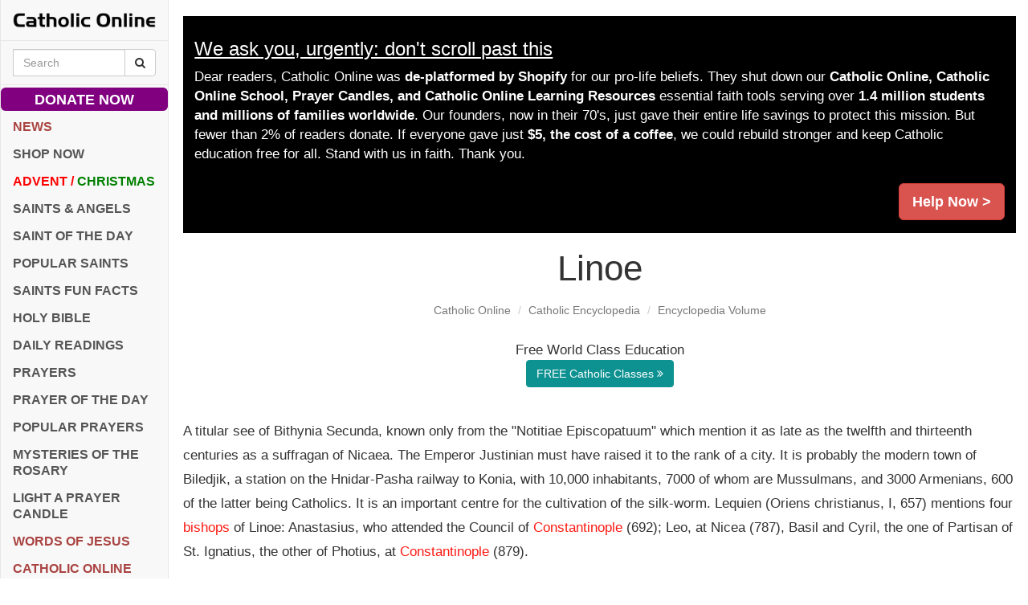

--- FILE ---
content_type: text/html; charset=utf-8
request_url: https://www.google.com/recaptcha/api2/aframe
body_size: 268
content:
<!DOCTYPE HTML><html><head><meta http-equiv="content-type" content="text/html; charset=UTF-8"></head><body><script nonce="-kHvg5Un60XCzHxIe5aTUQ">/** Anti-fraud and anti-abuse applications only. See google.com/recaptcha */ try{var clients={'sodar':'https://pagead2.googlesyndication.com/pagead/sodar?'};window.addEventListener("message",function(a){try{if(a.source===window.parent){var b=JSON.parse(a.data);var c=clients[b['id']];if(c){var d=document.createElement('img');d.src=c+b['params']+'&rc='+(localStorage.getItem("rc::a")?sessionStorage.getItem("rc::b"):"");window.document.body.appendChild(d);sessionStorage.setItem("rc::e",parseInt(sessionStorage.getItem("rc::e")||0)+1);localStorage.setItem("rc::h",'1769108742066');}}}catch(b){}});window.parent.postMessage("_grecaptcha_ready", "*");}catch(b){}</script></body></html>